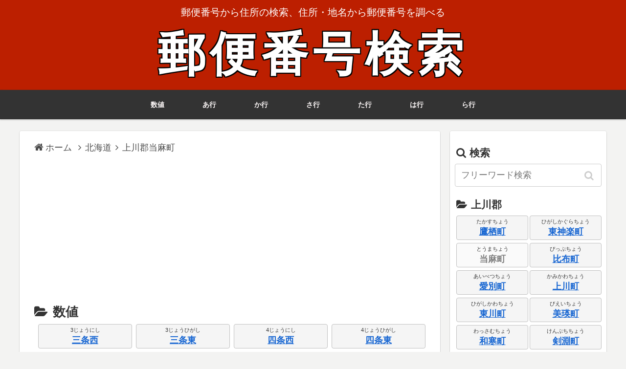

--- FILE ---
content_type: text/html; charset=UTF-8
request_url: https://www.yuubinbangou.net/%E5%8C%97%E6%B5%B7%E9%81%93/%E4%B8%8A%E5%B7%9D%E9%83%A1%E5%BD%93%E9%BA%BB%E7%94%BA/
body_size: 4734
content:
<!DOCTYPE html>
<html lang="ja">
<head prefix="og: https://ogp.me/ns# fb: https://ogp.me/ns/fb# article: https://ogp.me/ns/article#">
<meta charset="utf-8">
<meta name="description" content="北海道上川郡当麻町の郵便番号検索(７桁･５桁)。ほっかいどうかみかわぐんとうまちょう。">
<meta name="keywords" content="北海道,上川郡当麻町,ほっかいどうかみかわぐんとうまちょう,郵便番号,郵便番号検索,郵便局,住所,地名,ZIPCODE,QRコード">
<meta name="viewport" content="width=device-width, initial-scale=1">
<meta name="format-detection" content="telephone=no">
<meta name="thumbnail" content="https://www.yuubinbangou.net/img/kensyou/hokkaido.png">
<meta name="twitter:card" content="summary">
<meta name="twitter:description" content="北海道上川郡当麻町の郵便番号検索(７桁･５桁)。ほっかいどうかみかわぐんとうまちょう。">
<meta name="twitter:title" content="北海道上川郡当麻町 郵便番号検索">
<meta name="twitter:url" content="https://www.yuubinbangou.net/%E5%8C%97%E6%B5%B7%E9%81%93/%E4%B8%8A%E5%B7%9D%E9%83%A1%E5%BD%93%E9%BA%BB%E7%94%BA/">
<meta name="twitter:image" content="https://www.yuubinbangou.net/img/kensyou/hokkaido.png">
<meta name="twitter:domain" content="www.yuubinbangou.net">
<meta property="og:type" content="article">
<meta property="og:description" content="北海道上川郡当麻町の郵便番号検索(７桁･５桁)。ほっかいどうかみかわぐんとうまちょう。">
<meta property="og:title" content="北海道上川郡当麻町 郵便番号検索">
<meta property="og:url" content="https://www.yuubinbangou.net/%E5%8C%97%E6%B5%B7%E9%81%93/%E4%B8%8A%E5%B7%9D%E9%83%A1%E5%BD%93%E9%BA%BB%E7%94%BA/">
<meta property="og:image" content="https://www.yuubinbangou.net/img/kensyou/hokkaido.png">
<meta property="og:site_name" content="郵便番号検索">
<meta property="og:locale" content="ja_JP">
<meta property="fb:app_id" content="657301248044068">
<title>北海道上川郡当麻町 郵便番号検索</title>
<link rel="shortcut icon" href="/favicon.ico">
<link rel="apple-touch-icon" href="/apple-touch-icon.png">
<link rel="preload" href="/css/webfonts/fontawesome/style.css?v=4.7.0" as="style" onload="this.onload=null;this.rel='stylesheet'"><noscript><link rel="stylesheet" href="/css/webfonts/fontawesome/style.css?v=4.7.0"></noscript>
<link rel="preload" href="/css/webfonts/icomoon/style.css?v=2.7.0.2" as="style" onload="this.onload=null;this.rel='stylesheet'"><noscript><link rel="stylesheet" href="/css/webfonts/icomoon/style.css??ver=2.7.0.2"></noscript>
<link rel="stylesheet" href="/style.min.css?v=2.9.12" type="text/css" media="all">
<link rel="search" type="application/opensearchdescription+xml" href="/opensearch.xml" title="郵便番号検索">
<script src="//cdnjs.cloudflare.com/ajax/libs/jquery/3.7.1/jquery.min.js" defer></script>
<script src="/js/common.min.js?v=5.9.4" defer></script>
<script async='async' src='https://www.googletagservices.com/tag/js/gpt.js'></script>
<script>var googletag = googletag || {};googletag.cmd = googletag.cmd || [];</script>
<script>googletag.cmd.push(function(){
googletag.defineSlot('/9176203,22523538313/1639106',[468, 60],'div-gpt-ad-1554270158064-0').addService(googletag.pubads());
googletag.defineSlot('/9176203,22523538313/1639107',[468, 60],'div-gpt-ad-1554270175051-0').addService(googletag.pubads());
googletag.defineSlot('/9176203,22523538313/1639075',[300, 250],'div-gpt-ad-1554270110145-0').addService(googletag.pubads());
googletag.defineSlot('/9176203,22523538313/1639076',[300, 250],'div-gpt-ad-1554270125240-0').addService(googletag.pubads());
googletag.defineSlot('/9176203,22523538313/1639077',[300, 250],'div-gpt-ad-1554270140992-0').addService(googletag.pubads());
googletag.pubads().enableSingleRequest();
googletag.enableServices();
});</script>
</head>
<body>
<div id="container" class="container">
	<div class="header-container">
		<div class="header-container-in">
			<header id="header" class="header">
				<div class="header-in wrap">
					<div class="tagline">郵便番号から住所の検索、住所・地名から郵便番号を調べる</div>
					<h1 class="logo" itemscope itemtype="https://schema.org/WebSite"><a href="/" class="site-name-text" itemprop="url">郵便番号検索</a></h1>
				</div>
			</header>
<nav id="navi" class="navi" itemscope itemtype="https://schema.org/SiteNavigationElement">
	<div id="navi-in" class="navi-in  wrap">
		<ul class="menu-header">
<li class="menu-item"><a href="#group0" itemprop="url"><span itemprop="name">数値</span></a></li>
<li class="menu-item"><a href="#group1" itemprop="url"><span itemprop="name">あ行</span></a></li>
<li class="menu-item"><a href="#group2" itemprop="url"><span itemprop="name">か行</span></a></li>
<li class="menu-item"><a href="#group3" itemprop="url"><span itemprop="name">さ行</span></a></li>
<li class="menu-item"><a href="#group4" itemprop="url"><span itemprop="name">た行</span></a></li>
<li class="menu-item"><a href="#group5" itemprop="url"><span itemprop="name">は行</span></a></li>
<li class="menu-item"><a href="#group6" itemprop="url"><span itemprop="name">ら行</span></a></li>
		</ul>
	</div>
</nav>
		</div><!-- /.header-container-in -->
	</div><!-- /.header-container -->

	<div id="content" class="content">
		<div id="content-in" class="content-in wrap">
			<main id="main" class="main">
<div class="breadcrumb" itemscope itemtype="https://schema.org/BreadcrumbList">
	<div itemscope itemtype="https://schema.org/ListItem" itemprop="itemListElement"><a href="https://www.yuubinbangou.net/" itemprop="item"><span class="fa fa-home" style="font-size:1.1em;">&nbsp;</span><span itemprop="name">ホーム</span></a><meta itemprop="position" content="1">	<span class="sp fa fa-angle-right"></span></div>
	<div itemscope itemtype="https://schema.org/ListItem" itemprop="itemListElement"><a href="https://www.yuubinbangou.net/%E5%8C%97%E6%B5%B7%E9%81%93/" itemprop="item"><span itemprop="name">北海道</span></a><meta itemprop="position" content="2"><span class="sp fa fa-angle-right"></span></div>
	<div itemscope itemtype="https://schema.org/ListItem" itemprop="itemListElement"><h2 itemprop="name">上川郡当麻町</h2><meta itemprop="position" content="3"></div>
</div><!-- /#breadcrumb -->
<div class="AdSpace">
<script async src="https://pagead2.googlesyndication.com/pagead/js/adsbygoogle.js?client=ca-pub-9843760565971634"
     crossorigin="anonymous"></script>
<!-- yuubinbangou display -->
<ins class="adsbygoogle"
     style="display:block"
     data-ad-client="ca-pub-9843760565971634"
     data-ad-slot="9151886157"
     data-ad-format="auto"
     data-full-width-responsive="true"></ins>
<script>
     (adsbygoogle = window.adsbygoogle || []).push({});
</script>
</div>
<h3 id="group0" class="archive-title"><span class="fa fa-folder-open"></span>数値</h3>
<div class="ChouikiItem cf"><ul>
<li><div class="kana">3じょうにし</div><a href="/%E5%8C%97%E6%B5%B7%E9%81%93/%E4%B8%8A%E5%B7%9D%E9%83%A1%E5%BD%93%E9%BA%BB%E7%94%BA/%E4%B8%89%E6%9D%A1%E8%A5%BF.html">三条西</a></li>
<li><div class="kana">3じょうひがし</div><a href="/%E5%8C%97%E6%B5%B7%E9%81%93/%E4%B8%8A%E5%B7%9D%E9%83%A1%E5%BD%93%E9%BA%BB%E7%94%BA/%E4%B8%89%E6%9D%A1%E6%9D%B1.html">三条東</a></li>
<li><div class="kana">4じょうにし</div><a href="/%E5%8C%97%E6%B5%B7%E9%81%93/%E4%B8%8A%E5%B7%9D%E9%83%A1%E5%BD%93%E9%BA%BB%E7%94%BA/%E5%9B%9B%E6%9D%A1%E8%A5%BF.html">四条西</a></li>
<li><div class="kana">4じょうひがし</div><a href="/%E5%8C%97%E6%B5%B7%E9%81%93/%E4%B8%8A%E5%B7%9D%E9%83%A1%E5%BD%93%E9%BA%BB%E7%94%BA/%E5%9B%9B%E6%9D%A1%E6%9D%B1.html">四条東</a></li>
<li><div class="kana">4じょうみなみ</div><a href="/%E5%8C%97%E6%B5%B7%E9%81%93/%E4%B8%8A%E5%B7%9D%E9%83%A1%E5%BD%93%E9%BA%BB%E7%94%BA/%E5%9B%9B%E6%9D%A1%E5%8D%97.html">四条南</a></li>
<li><div class="kana">5じょうにし</div><a href="/%E5%8C%97%E6%B5%B7%E9%81%93/%E4%B8%8A%E5%B7%9D%E9%83%A1%E5%BD%93%E9%BA%BB%E7%94%BA/%E4%BA%94%E6%9D%A1%E8%A5%BF.html">五条西</a></li>
<li><div class="kana">5じょうひがし</div><a href="/%E5%8C%97%E6%B5%B7%E9%81%93/%E4%B8%8A%E5%B7%9D%E9%83%A1%E5%BD%93%E9%BA%BB%E7%94%BA/%E4%BA%94%E6%9D%A1%E6%9D%B1.html">五条東</a></li>
<li><div class="kana">6じょうにし</div><a href="/%E5%8C%97%E6%B5%B7%E9%81%93/%E4%B8%8A%E5%B7%9D%E9%83%A1%E5%BD%93%E9%BA%BB%E7%94%BA/%E5%85%AD%E6%9D%A1%E8%A5%BF.html">六条西</a></li>
<li><div class="kana">6じょうひがし</div><a href="/%E5%8C%97%E6%B5%B7%E9%81%93/%E4%B8%8A%E5%B7%9D%E9%83%A1%E5%BD%93%E9%BA%BB%E7%94%BA/%E5%85%AD%E6%9D%A1%E6%9D%B1.html">六条東</a></li>
</ul></div>
<h3 id="group1" class="archive-title"><span class="fa fa-folder-open"></span>あ行</h3>
<div class="ChouikiItem cf"><ul>
<li><div class="kana">いかうし</div><a href="/%E5%8C%97%E6%B5%B7%E9%81%93/%E4%B8%8A%E5%B7%9D%E9%83%A1%E5%BD%93%E9%BA%BB%E7%94%BA/%E4%BC%8A%E9%A6%99%E7%89%9B.html">伊香牛</a></li>
<li><div class="kana">うえんべつ</div><a href="/%E5%8C%97%E6%B5%B7%E9%81%93/%E4%B8%8A%E5%B7%9D%E9%83%A1%E5%BD%93%E9%BA%BB%E7%94%BA/%E5%AE%87%E5%9C%92%E5%88%A5.html">宇園別</a></li>
</ul></div>
<h3 id="group2" class="archive-title"><span class="fa fa-folder-open"></span>か行</h3>
<div class="ChouikiItem cf"><ul>
<li><div class="kana">かいめい</div><a href="/%E5%8C%97%E6%B5%B7%E9%81%93/%E4%B8%8A%E5%B7%9D%E9%83%A1%E5%BD%93%E9%BA%BB%E7%94%BA/%E9%96%8B%E6%98%8E.html">開明</a></li>
</ul></div>
<h3 id="group3" class="archive-title"><span class="fa fa-folder-open"></span>さ行</h3>
<div class="ChouikiItem cf"><ul>
<li><div class="kana">そのた</div><a href="/%E5%8C%97%E6%B5%B7%E9%81%93/%E4%B8%8A%E5%B7%9D%E9%83%A1%E5%BD%93%E9%BA%BB%E7%94%BA/%E3%81%9D%E3%81%AE%E4%BB%96.html">その他</a></li>
</ul></div>
<h3 id="group4" class="archive-title"><span class="fa fa-folder-open"></span>た行</h3>
<div class="ChouikiItem cf"><ul>
<li><div class="kana">ちゅうおう</div><a href="/%E5%8C%97%E6%B5%B7%E9%81%93/%E4%B8%8A%E5%B7%9D%E9%83%A1%E5%BD%93%E9%BA%BB%E7%94%BA/%E4%B8%AD%E5%A4%AE.html">中央</a></li>
</ul></div>
<h3 id="group5" class="archive-title"><span class="fa fa-folder-open"></span>は行</h3>
<div class="ChouikiItem cf"><ul>
<li><div class="kana">ひがし</div><a href="/%E5%8C%97%E6%B5%B7%E9%81%93/%E4%B8%8A%E5%B7%9D%E9%83%A1%E5%BD%93%E9%BA%BB%E7%94%BA/%E6%9D%B1.html">東</a></li>
<li><div class="kana">ほくせい</div><a href="/%E5%8C%97%E6%B5%B7%E9%81%93/%E4%B8%8A%E5%B7%9D%E9%83%A1%E5%BD%93%E9%BA%BB%E7%94%BA/%E5%8C%97%E6%98%9F.html">北星</a></li>
</ul></div>
<h3 id="group6" class="archive-title"><span class="fa fa-folder-open"></span>ら行</h3>
<div class="ChouikiItem cf"><ul>
<li><div class="kana">ろくごう</div><a href="/%E5%8C%97%E6%B5%B7%E9%81%93/%E4%B8%8A%E5%B7%9D%E9%83%A1%E5%BD%93%E9%BA%BB%E7%94%BA/%E7%B7%91%E9%83%B7.html">緑郷</a></li>
</ul></div>
<div class="AdSpace">
<script async src="https://pagead2.googlesyndication.com/pagead/js/adsbygoogle.js?client=ca-pub-9843760565971634"
     crossorigin="anonymous"></script>
<!-- yuubinbangou display -->
<ins class="adsbygoogle"
     style="display:block"
     data-ad-client="ca-pub-9843760565971634"
     data-ad-slot="9151886157"
     data-ad-format="auto"
     data-full-width-responsive="true"></ins>
<script>
     (adsbygoogle = window.adsbygoogle || []).push({});
</script>
</div>
			</main>
			<div id="sidebar" class="sidebar nwa">
<aside><h3 id="KeywordSearch"><span class="fa fa-search"></span>検索</h3><form class="search-box" method="get" action="/search.php"><input type="text" placeholder="フリーワード検索" name="kw" aria-label="input" value="" required><button type="submit" class="search-submit" aria-label="button" tabindex="0" accesskey="s"></button></form></aside>
			<aside>
<h3><span class="fa fa-folder-open"></span>上川郡</h3>
<div class="ChikuItem cf"><ul>
<li><div class="kana">たかすちょう</div><a href="/%E5%8C%97%E6%B5%B7%E9%81%93/%E4%B8%8A%E5%B7%9D%E9%83%A1%E9%B7%B9%E6%A0%96%E7%94%BA/">鷹栖町</a></li>
<li><div class="kana">ひがしかぐらちょう</div><a href="/%E5%8C%97%E6%B5%B7%E9%81%93/%E4%B8%8A%E5%B7%9D%E9%83%A1%E6%9D%B1%E7%A5%9E%E6%A5%BD%E7%94%BA/">東神楽町</a></li>
<li class="nohover" style="background-color:#fafafa;"><div class="kana">とうまちょう</div><span style="color:gray;">当麻町</span></li>
<li><div class="kana">ぴっぷちょう</div><a href="/%E5%8C%97%E6%B5%B7%E9%81%93/%E4%B8%8A%E5%B7%9D%E9%83%A1%E6%AF%94%E5%B8%83%E7%94%BA/">比布町</a></li>
<li><div class="kana">あいべつちょう</div><a href="/%E5%8C%97%E6%B5%B7%E9%81%93/%E4%B8%8A%E5%B7%9D%E9%83%A1%E6%84%9B%E5%88%A5%E7%94%BA/">愛別町</a></li>
<li><div class="kana">かみかわちょう</div><a href="/%E5%8C%97%E6%B5%B7%E9%81%93/%E4%B8%8A%E5%B7%9D%E9%83%A1%E4%B8%8A%E5%B7%9D%E7%94%BA/">上川町</a></li>
<li><div class="kana">ひがしかわちょう</div><a href="/%E5%8C%97%E6%B5%B7%E9%81%93/%E4%B8%8A%E5%B7%9D%E9%83%A1%E6%9D%B1%E5%B7%9D%E7%94%BA/">東川町</a></li>
<li><div class="kana">びえいちょう</div><a href="/%E5%8C%97%E6%B5%B7%E9%81%93/%E4%B8%8A%E5%B7%9D%E9%83%A1%E7%BE%8E%E7%91%9B%E7%94%BA/">美瑛町</a></li>
<li><div class="kana">わっさむちょう</div><a href="/%E5%8C%97%E6%B5%B7%E9%81%93/%E4%B8%8A%E5%B7%9D%E9%83%A1%E5%92%8C%E5%AF%92%E7%94%BA/">和寒町</a></li>
<li><div class="kana">けんぶちちょう</div><a href="/%E5%8C%97%E6%B5%B7%E9%81%93/%E4%B8%8A%E5%B7%9D%E9%83%A1%E5%89%A3%E6%B7%B5%E7%94%BA/">剣淵町</a></li>
<li><div class="kana">しもかわちょう</div><a href="/%E5%8C%97%E6%B5%B7%E9%81%93/%E4%B8%8A%E5%B7%9D%E9%83%A1%E4%B8%8B%E5%B7%9D%E7%94%BA/">下川町</a></li>
<li><div class="kana">しんとくちょう</div><a href="/%E5%8C%97%E6%B5%B7%E9%81%93/%E4%B8%8A%E5%B7%9D%E9%83%A1%E6%96%B0%E5%BE%97%E7%94%BA/">新得町</a></li>
<li><div class="kana">しみずちょう</div><a href="/%E5%8C%97%E6%B5%B7%E9%81%93/%E4%B8%8A%E5%B7%9D%E9%83%A1%E6%B8%85%E6%B0%B4%E7%94%BA/">清水町</a></li>
</ul></div>
			</aside>
<div class="sticky">
<div class="adx">
<div id='div-gpt-ad-1554270110145-0' style="height:250px; width:300px;">
  <script>googletag.cmd.push(function() { googletag.display('div-gpt-ad-1554270110145-0'); });</script>
</div></div>
<aside>
<h3><span class="fa fa-floppy-o"></span>使用データ</h3>
検索対象の郵便番号データは137,347件あり、これまでに日本郵便株式会社より公開された郵便番号情報を元に構築しています。
消滅した住所に対する旧データの検索需要があるため検索できるようにあえて残しているデータも含まれます。旧郵便番号でも郵送できるケースが多いですが非推奨となりますのでご注意ください。
</aside>
<aside><h3 style="margin-bottom:0px;"><span class="fa fa-download"></span>スマホアプリ</h3>
	<div class="app-description">
		<img src="/img/icon.webp" alt="郵便番号検索 アプリアイコン" class="app-icon">
		郵便番号から住所を、住所から郵便番号をサクッと検索できる無料アプリです。
	</div>
	<div class="app-buttons"><a href="https://itunes.apple.com/jp/app/id6747878053?mt=8" target="_blank" rel="noopener"><img src="/img/banner_app_store.webp" alt="郵便番号検索 AppStoreからダウンロード" class="store-button"></a><a href="https://play.google.com/store/apps/details?id=net.yuubinbangou.app" target="_blank" rel="noopener"><img src="/img/banner_google_play.webp" alt="郵便番号検索 GooglePlayで手に入れよう" class="store-button"></a></div>
</aside>
<aside>
<h3><span class="fa fa-share-square"></span>ＳＮＳでシェアする</h3>
<div id="SnsShare" class="sns-share ss-col-6 ss-high-and-low-lc bc-brand-color ss-top sns-share-buttons sns-buttons">
<a rel="nofollow" href="https://x.com/intent/post?text=%E5%8C%97%E6%B5%B7%E9%81%93%E4%B8%8A%E5%B7%9D%E9%83%A1%E5%BD%93%E9%BA%BB%E7%94%BA%E3%81%AE%E9%83%B5%E4%BE%BF%E7%95%AA%E5%8F%B7%E6%A4%9C%E7%B4%A2&url=https%3A%2F%2Fwww.yuubinbangou.net%2F%25E5%258C%2597%25E6%25B5%25B7%25E9%2581%2593%2F%25E4%25B8%258A%25E5%25B7%259D%25E9%2583%25A1%25E5%25BD%2593%25E9%25BA%25BB%25E7%2594%25BA%2F" class="twitter-button" target="_blank"><span class="social-icon icon-x-corp"></span><span class="button-caption">X</span></a>
<a rel="nofollow" href="https://www.facebook.com/sharer/sharer.php?u=https%3A%2F%2Fwww.yuubinbangou.net%2F%25E5%258C%2597%25E6%25B5%25B7%25E9%2581%2593%2F%25E4%25B8%258A%25E5%25B7%259D%25E9%2583%25A1%25E5%25BD%2593%25E9%25BA%25BB%25E7%2594%25BA%2F&amp;t=%E5%8C%97%E6%B5%B7%E9%81%93%E4%B8%8A%E5%B7%9D%E9%83%A1%E5%BD%93%E9%BA%BB%E7%94%BA%E3%81%AE%E9%83%B5%E4%BE%BF%E7%95%AA%E5%8F%B7%E6%A4%9C%E7%B4%A2" class="facebook-button" target="_blank"><span class="social-icon icon-facebook"></span><span class="button-caption">Facebook</span></a>
<a rel="nofollow" href="https://b.hatena.ne.jp/entry/s/www.yuubinbangou.net/%E5%8C%97%E6%B5%B7%E9%81%93/%E4%B8%8A%E5%B7%9D%E9%83%A1%E5%BD%93%E9%BA%BB%E7%94%BA/" class="hatebu-button hatena-bookmark-button" data-hatena-bookmark-layout="simple" title="北海道上川郡当麻町の郵便番号検索" target="_blank"><span class="social-icon icon-hatena"></span><span class="button-caption">はてブ</span></a>
<a rel="nofollow" href="https://www.instapaper.com/edit?url=https%3A%2F%2Fwww.yuubinbangou.net%2F%25E5%258C%2597%25E6%25B5%25B7%25E9%2581%2593%2F%25E4%25B8%258A%25E5%25B7%259D%25E9%2583%25A1%25E5%25BD%2593%25E9%25BA%25BB%25E7%2594%25BA%2F" class="pocket-button" target="_blank"><span class="social-icon icon-pocket"></span><span class="button-caption">Instapaper</span></a>
<a rel="nofollow noopener" href="https://timeline.line.me/social-plugin/share?url=https%3A%2F%2Fwww.yuubinbangou.net%2F%25E5%258C%2597%25E6%25B5%25B7%25E9%2581%2593%2F%25E4%25B8%258A%25E5%25B7%259D%25E9%2583%25A1%25E5%25BD%2593%25E9%25BA%25BB%25E7%2594%25BA%2F" class="line-button" target="_blank"><span class="social-icon icon-line"></span><span class="button-caption">LINE</span></a>
<a role="button" tabindex="0" class="copy-button" data-clipboard-text="北海道上川郡当麻町の郵便番号検索 https://www.yuubinbangou.net/%E5%8C%97%E6%B5%B7%E9%81%93/%E4%B8%8A%E5%B7%9D%E9%83%A1%E5%BD%93%E9%BA%BB%E7%94%BA/"><span class="fa fa-clipboard"></span><span class="button-caption">コピー</span></a>
</div>
</aside>
<div class="adx">
<div id='div-gpt-ad-1554270125240-0' style="height:250px; width:300px;">
  <script>googletag.cmd.push(function() { googletag.display('div-gpt-ad-1554270125240-0'); });</script>
</div></div>
</div><!-- /sticky -->
			</div><!-- /sidebar -->
		</div><!-- /content-in -->
	</div><!-- /content -->
	<footer class="footer nwa">
		<div class="footer-bottom fdt-up-and-down fnm-text-width">
			<div class="footer-bottom-content">
				<nav class="navi-footer">
					<div class="navi-footer-in">
<ul class="menu-footer">
<li class="menu-item"><a href="/app.php">アプリ版</a></li>
<li class="menu-item"><a href="http://mobile.yuubinbangou.net">ガラケー版</a></li>
<li class="menu-item"><a href="/linkhere.php">リンクについて</a></li>
<li class="menu-item"><a href="/agreement.php">利用規約</a></li>
<li class="menu-item"><a href="/policy.php">プライバシーポリシー</a></li>
<li class="menu-item"><a href="/contact.php">お問い合わせ</a></li>
</ul>
					</div>
<div class="copyright">Copyright &copy; 2005 - 2025 <a href="/">郵便番号検索</a> All Rights Reserved.</div>
				</nav>
			</div>
		</div>
	</footer>
</div><!-- /container -->
<div id="go-to-top" class="go-to-top"><button class="go-to-top-button"><span class="fa fa-angle-double-up"></span></button></div>
<div class="copy-info">タイトルとURLをコピーしました</div>
</body>
</html>


--- FILE ---
content_type: text/html; charset=utf-8
request_url: https://www.google.com/recaptcha/api2/aframe
body_size: 269
content:
<!DOCTYPE HTML><html><head><meta http-equiv="content-type" content="text/html; charset=UTF-8"></head><body><script nonce="P2XqHzTJ-6ERs52XTYMlOA">/** Anti-fraud and anti-abuse applications only. See google.com/recaptcha */ try{var clients={'sodar':'https://pagead2.googlesyndication.com/pagead/sodar?'};window.addEventListener("message",function(a){try{if(a.source===window.parent){var b=JSON.parse(a.data);var c=clients[b['id']];if(c){var d=document.createElement('img');d.src=c+b['params']+'&rc='+(localStorage.getItem("rc::a")?sessionStorage.getItem("rc::b"):"");window.document.body.appendChild(d);sessionStorage.setItem("rc::e",parseInt(sessionStorage.getItem("rc::e")||0)+1);localStorage.setItem("rc::h",'1762841040931');}}}catch(b){}});window.parent.postMessage("_grecaptcha_ready", "*");}catch(b){}</script></body></html>

--- FILE ---
content_type: text/css
request_url: https://www.yuubinbangou.net/css/webfonts/icomoon/style.css?v=2.7.0.2
body_size: 864
content:
@font-face {
	font-family: "icomoon"; /* フォントの名前 */
	src: url("fonts/icomoon.woff?jtjcvl") format("woff"); /* フォントファイルのパスと形式 */
	font-weight: normal; /* フォントの太さ */
	font-style: normal; /* フォントのスタイル */
	font-display: swap; /* フォント表示の戦略 */
}

[class^="icon-"],
[class*=" icon-"] {
	/* use !important to prevent issues with browser extensions that change fonts */
	font-family: "icomoon" !important;
	speak: never;
	font-style: normal;
	font-weight: normal;
	font-variant: normal;
	text-transform: none;
	line-height: 1;

	/* Enable Ligatures ================ */
	letter-spacing: 0;
	-webkit-font-feature-settings: "liga";
	-moz-font-feature-settings: "liga=1";
	-moz-font-feature-settings: "liga";
	-ms-font-feature-settings: "liga" 1;
	font-feature-settings: "liga";
	-webkit-font-variant-ligatures: discretionary-ligatures;
	font-variant-ligatures: discretionary-ligatures;

	/* Better Font Rendering =========== */
	-webkit-font-smoothing: antialiased;
	-moz-osx-font-smoothing: grayscale;
}

.icon-mastodon-logo:before {
	content: "\e927";
}
.icon-mastodon:before {
	content: "\e928";
}
.icon-bluesky-logo:before {
	content: "\e925";
}
.icon-bluesky:before {
	content: "\e923";
}
.icon-misskey-logo:before {
	content: "\e926";
}
.icon-misskey:before {
	content: "\e924";
}
.icon-paw:before {
	content: "\e907";
}
.icon-check-box:before {
	content: "\e908";
}
.icon-check-box-none:before {
	content: "\e909";
}
.icon-check:before {
	content: "\e90a";
}
.icon-circle:before {
	content: "\e90b";
}
.icon-ban:before {
	content: "\e90d";
}
.icon-question:before {
	content: "\e90f";
}
.icon-info:before {
	content: "\e910";
}
.icon-speech-balloon:before {
	content: "\e911";
}
.icon-thumb-up:before {
	content: "\e918";
}
.icon-thumb-down:before {
	content: "\e91a";
}
.icon-triangle:before {
	content: "\e91b";
}
.icon-user-man:before {
	content: "\e91d";
}
.icon-user-women:before {
	content: "\e91e";
}
.icon-warning:before {
	content: "\e921";
}
.icon-cross:before {
	content: "\e922";
}
.icon-tiktok-logo:before {
	content: "\e906";
}
.icon-note-logo:before {
	content: "\e905";
}
.icon-rakuten-logo:before {
	content: "\e903";
}
.icon-rakuten-room-logo:before {
	content: "\e904";
}
.icon-slack-logo:before {
	content: "\e900";
}
.icon-amp-logo2:before {
	content: "\e93c";
}
.icon-amp-logo:before {
	content: "\e93b";
}
.icon-feedly-logo:before {
	content: "\e92e";
}
.icon-flickr-logo:before {
	content: "\e92f";
}
.icon-google-plus-logo:before {
	content: "\e930";
}
.icon-hatebu-logo:before {
	content: "\e931";
}
.icon-line-logo:before {
	content: "\e935";
}
.icon-pinterest-logo:before {
	content: "\e936";
}
.icon-push7-logo:before {
	content: "\e937";
}
.icon-rss-logo:before {
	content: "\e938";
}
.icon-twitter-logo:before {
	content: "\e939";
}
.icon-youtube-logo:before {
	content: "\e93a";
}
.icon-push7:before {
	content: "\e90e";
}
.icon-evernote:before {
	content: "\e912";
}
.icon-feedly:before {
	content: "\e913";
}
.icon-pocket:before {
	content: "\e914";
}
.icon-line:before {
	content: "\e915";
}
.icon-hatena:before {
	content: "\e916";
}
.icon-facebook-logo:before {
	content: "\e92d";
}
.icon-facebook:before {
	content: "\e919";
}
.icon-twitter:before {
	content: "\e91c";
}
.icon-youtube:before {
	content: "\e91f";
}
.icon-flickr2:before {
	content: "\e920";
}
.icon-delicious:before {
	content: "\e92b";
}
.icon-pinterest:before {
	content: "\e92c";
}
.icon-googleplus:before {
	content: "\ea8b";
}
.icon-instagram-logo:before {
	content: "\ea92";
}
.icon-github-logo:before {
	content: "\eab0";
}
.icon-home-logo:before {
	content: "\e902";
}
.icon-amazon-logo:before {
	content: "\ea87";
}
.icon-linkedin-logo:before {
	content: "\eaca";
}
.icon-codepen-logo:before {
	content: "\eae8";
}
.icon-comment:before {
	content: "\e96b";
}
.icon-soundcloud-logo:before {
	content: "\eac3";
}
.icon-linkedin:before {
	content: "\eacb";
}
.icon-twitch-logo:before {
	content: "\ea9f";
}
.icon-heart:before {
	content: "\e9da";
}
.icon-heart-broken:before {
	content: "\e9db";
}
.icon-x-corp-logo:before {
	content: "\e90c";
}
.icon-x-corp:before {
	content: "\e917";
}
.icon-copy:before {
	content: "\e901";
}


--- FILE ---
content_type: text/css
request_url: https://www.yuubinbangou.net/style.min.css?v=2.9.12
body_size: 4752
content:
@charset "UTF-8";*,body{overflow-wrap:break-word;margin:0}ol,pre,ul{margin:1em 0}*,body,figure{margin:0}.copy-info,.header,.navi ul .sub-menu a{color:#fff}.copy-info,.navi ul .sub-menu a .sub-caption{opacity:.8}.app-buttons,.logo,.navi-footer-in>.menu-footer,.navi-in>ul,.sns-buttons a,.tagline{text-align:center}*{padding:0;box-sizing:border-box;word-wrap:break-word}body{font-family:"Hiragino Kaku Gothic ProN",Meiryo,Helvetica,Arial,sans-serif;background-color:#f3f3f2;font-size:18px;color:#333;line-height:1.5;background-attachment:fixed}a{color:#1967d2}a:hover{color:#e53900}ol,ul{padding-left:40px}hr{color:#eee}img{max-width:100%;height:auto;border:0;-webkit-backface-visibility:hidden;backface-visibility:hidden}pre{background-color:#f3f4f5;border:1px solid #ccc;overflow:auto;padding:10px}textarea{min-height:100px}option{padding:12px}input[type=date],input[type=datetime],input[type=email],input[type=number],input[type=password],input[type=search],input[type=tel],input[type=text],input[type=time],input[type=url],select,textarea{padding:12px;font-size:18px;width:100%;border:1px solid #ccc;border-radius:4px}input[type=reset],input[type=submit]{-webkit-appearance:none;appearance:none;background-color:#f5f5f5;padding:12px;width:100%;margin:0;border-radius:8px;cursor:pointer}.header,body{background-position:top center;background-repeat:no-repeat;background-size:100% auto}.footer,.header-container,.main,.sidebar{background-color:#fff}.no-border{border:none}.navi-in>ul .sub-menu .sub-menu li,.no-after::after,.sbc-hide .share-count,.ss-top .sns-share-message{display:none}.wrap{width:1200px;margin:0 auto}.cf::after{clear:both;content:"";display:block}.nwa .toc{border:0;padding:0 1em}.header{background-color:#bc1f00}.copy-info,.navi{background-color:#333}.header .site-name-text{text-decoration:none;font-weight:700;font-family:"HG正楷書体-PRO","Yu Mincho","游明朝","MS PMincho",serif;font-size:96px;letter-spacing:.1em;color:#fff;text-shadow:2px 2px 0 #000,-2px -2px 0 #000,-2px 2px 0 #000,2px -2px 0 #000,0 2px 0 #000,0 -2px 0 #000,-2px 0 0 #000,2px 0 0 #000}.header-in{display:flex;flex-direction:column;justify-content:center}.tagline{font-size:20px;margin:.5em 0 0}.logo-image{padding:10px 0 0;width:auto}.logo-image img{aspect-ratio:860/140}.footer{margin-top:20px;padding-top:10px}.copyright{margin-top:8px}.content,.footer-bottom{margin-top:24px}.copyright a{color:#333;text-decoration:underline}.copy-info{display:none;padding:1em 2em;border-radius:8px;position:fixed;top:50%;left:50%;transform:translate(-50%,-50%);box-shadow:0 4px 8px #777;z-index:500}.footer-bottom,.main,.navi-in>ul .sub-menu .menu-item-has-children,.navi-in>ul>.menu-item-has-children,.search-box{position:relative}.footer-bottom{padding:8px;font-size:14px}.footer-bottom.fdt-up-and-down .footer-bottom-content{float:none;display:block;text-align:center}.footer-bottom.fdt-up-and-down .footer-bottom-content .navi-footer-in>ul{justify-content:center}.navi-footer-in>ul{justify-content:center;padding:1em}.navi-footer-in>.menu-footer,.navi-in>ul,.navi-in>ul .sub-menu{padding:0;margin:0;list-style:none}.navi-footer-in>.menu-footer{display:flex;flex-wrap:wrap;justify-content:flex-end}.navi-footer-in>.menu-footer li{width:120px;border-left:1px solid #ccc}.navi-footer-in>.menu-footer li:last-child{border-right:1px solid #ccc}.navi-footer-in a{color:#333;text-decoration:none;display:block;font-size:14px}.navi-footer-in a:hover{background-color:#f5f8fa;transition:.5s;color:#333}.navi-in a,.navi-in a:hover{color:snow;text-decoration:none}.footer-bottom.fnm-text-width .menu-footer li{width:auto}.footer-bottom.fnm-text-width .menu-footer li a{padding:0 10px}.navi{box-shadow:0 1px 3px 0 rgba(0,0,0,.25);font-weight:700}.a-wrap,.main,.nh-wrap,.sidebar{box-shadow:0 2px 2px 0 rgba(0,0,0,.16),0 0 0 1px rgba(0,0,0,.08)}.navi ul .sub-menu{background-color:#393f4c;opacity:.95}.navi ul .sub-menu a:hover,.navi-in a:hover{background-color:rgba(255,255,255,.2)}.navi-in a{display:block;font-size:14px;font-weight:700}.navi-in a:hover{transition:.5s}.navi-in a:hover>ul,.navi-in>ul .sub-menu li:hover>ul>li,.navi-in>ul li:hover>ul{display:block}.navi-in>ul{display:flex;flex-wrap:wrap;justify-content:center}.navi-in>ul li{display:block;width:106px;height:60px;line-height:60px}.navi-in.naviItem7over>ul li{width:74px}.navi-in>ul .menu-item-has-description>a>.caption-wrap{line-height:21.4285714286px;display:flex;flex-wrap:wrap;justify-content:center;align-items:center;align-content:center;height:60px}.card-thumb img,.navi-in>ul .menu-item-has-description>a>.caption-wrap>div{width:100%}.navi-in>ul>.menu-item-has-children>a::after{font-family:FontAwesome;content:"";padding-right:3px;position:absolute;right:3px;top:0}.navi-in>ul .sub-menu{display:block;position:absolute;min-width:240px;background-color:#fafbfc;z-index:99;text-align:left}.navi-in>ul .sub-menu li{width:auto;visibility:hidden;transition:.2s;height:0}.navi-in>ul .sub-menu .menu-item-has-children>a::after{font-family:FontAwesome;content:"";padding-right:3px;position:absolute;right:3px;top:0}.navi-in>ul .sub-menu a{padding-left:16px;padding-right:16px}.navi-in>ul .sub-menu ul{top:-60px;left:240px;position:relative}.navi-in>ul li:hover>ul>li{transition:.2s;visibility:visible;height:60px}.content-in{display:flex;justify-content:space-between;flex-wrap:wrap}.main{width:860px;margin-right:20px;padding:20px 29px;border:1px solid transparent;border-radius:4px}.no-sidebar .content .main{margin:0;width:100%}.sidebar{width:320px;border:1px solid transparent;padding:9px;border-radius:4px;background-color:#fff}.a-wrap:hover,.search-submit{background-color:transparent}.sidebar h2,.sidebar h3,.sidebar h4,.sidebar h5,.sidebar h6{margin:1em 0 0;padding:3px;background:0 0}.sidebar h2 span,.sidebar h3 span,.sidebar h4 span,.sidebar h5 span,.sidebar h6 span{margin-right:7px}.sidebar h3{margin:16px 0 4px}.main .search-box,.sidebar .search-box{margin:0 0 1em}.search-submit{position:absolute;right:0;top:50%;transform:translateY(-50%);font-size:20px;cursor:pointer;border:none;color:#ccc;padding:12px;width:48px;height:48px;display:flex;align-items:center;justify-content:center}.a-wrap,.a-wrap:hover,.nh-wrap{color:#333;transition-duration:.3s}.search-submit::before{font-family:FontAwesome;content:"";padding-right:3px}.a-wrap,.nh-wrap{text-decoration:none;display:block;padding:.5%;margin-bottom:7px;border-radius:4px}.nh-wrap{background-color:#f5f5f5}.nh-wrap img{opacity:.3}.a-wrap:hover{transform:translateY(-4px);box-shadow:0 0 8px rgba(0,0,0,.24)}.archive-title,.entry-title{font-size:26px;margin:16px 0 8px;line-height:1.3}.cat-label,.entry-card figcaption,.entry-card h3,.entry-card h4{font-size:11px;color:#fff;padding:1px 5px;max-width:96%;top:0;left:0;background-color:#393f4c;overflow:hidden;text-overflow:ellipsis;white-space:nowrap}.archive-title span{margin-right:10px}.ect-vertical-card{display:flex;flex-wrap:wrap;justify-content:space-between}.ect-vertical-card .entry-card-wrap{display:inline-block}.ect-vertical-card .a-wrap,.ect-vertical-card .nh-wrap{margin:0 .16666% 7px;padding:1%}.entry-card{position:relative;height:100%}.entry-card figcaption,.entry-card h3,.entry-card h4{position:absolute;z-index:300;margin:0;border:1px solid gray;border-bottom-right-radius:3px}.entry-card h4{top:1px;left:1px}.ect-5-columns{justify-content:left}.ect-5-columns .entry-card-wrap{width:19.665%;max-width:158px;max-height:158px}.ect-5-columns figure img{aspect-ratio:164/164;width:100%;height:auto}.sidebar .ect-5-columns .entry-card-wrap{width:33%}.ect-tile-card img,.widget-entry-cards img{display:block;margin:0 auto;padding:0}.breadcrumb div,.breadcrumb h2{display:inline}.widget-entry-cards figure{width:120px}.widget-entry-cards .a-wrap{padding:4px 3px 4px 6px;line-height:1.3;margin-bottom:6px}.widget-entry-cards .widget-entry-card{font-size:.8em;position:relative}.widget-entry-cards .widget-entry-card-content{margin-left:127px;display:table-cell;height:73px;vertical-align:middle}.widget-entry-card-thumb{float:left;margin-top:3px;position:relative}.popular-entry-card-thumb{margin-right:1.6%}.cat-label{position:absolute;border:1px solid gray;border-bottom-right-radius:3px}.breadcrumb,.breadcrumb h2{font-size:1em;color:#4d4d4d}.breadcrumb{margin:0 0 10px}.breadcrumb span.sp{margin:0 3px 0 8px}.breadcrumb a{text-decoration:none;color:#4d4d4d}.breadcrumb a:hover,.sone a:link,.sone a:visited{text-decoration:underline}.breadcrumb h2{font-weight:400}.sns-follow,.sns-share{margin:24px 0}.sns-share.ss-col-6 a{width:32%}.sidebar .sns-share-buttons{margin-top:5px}.sns-share.ss-high-and-low-cl a,.sns-share.ss-high-and-low-lc a{display:flex;align-content:center;line-height:16px}.sns-share.ss-high-and-low-cl a .button-caption,.sns-share.ss-high-and-low-cl a .social-icon,.sns-share.ss-high-and-low-lc a .button-caption,.sns-share.ss-high-and-low-lc a .social-icon{display:block;font-size:16px;margin:0}.sns-share.ss-high-and-low-cl a .button-caption.button-caption,.sns-share.ss-high-and-low-cl a .social-icon.button-caption,.sns-share.ss-high-and-low-lc a .button-caption.button-caption,.sns-share.ss-high-and-low-lc a .social-icon.button-caption{font-size:12px}.sns-share.ss-high-and-low-lc a{flex-direction:column}.sns-share.ss-high-and-low-lc a>span{padding-top:3px}.sns-share.ss-high-and-low-cl a{flex-direction:column-reverse}.sns-share-buttons{flex-wrap:wrap;justify-content:space-around;align-content:center}.sns-share-buttons a{width:32%;margin-bottom:8px;font-size:18px;display:inline-flex;align-content:center;align-items:center;justify-content:center;position:relative}.sns-share-buttons a .button-caption{font-size:16px;margin-left:10px}.sns-share-buttons a .share-count{font-family:Arial,sans-serif;position:absolute;right:3px;bottom:3px;font-size:12px;line-height:1}.sns-buttons{display:flex;align-items:center}.sns-buttons a{display:block;background-color:#333;color:#fff;text-decoration:none;border-radius:4px;height:45px}.sns-buttons a:hover{opacity:.7;color:#fff;transition:.5s}.sns-follow a,.sns-share a{cursor:pointer}.bc-brand-color.sns-follow .twitter-button,.bc-brand-color.sns-share .twitter-button{background-color:#000}.bc-brand-color.sns-follow .facebook-button,.bc-brand-color.sns-share .facebook-button{background-color:#3b5998}.bc-brand-color.sns-follow .hatebu-button,.bc-brand-color.sns-share .hatebu-button{background-color:#2c6ebd}.bc-brand-color.sns-follow .google-plus-button,.bc-brand-color.sns-share .google-plus-button{background-color:#dd4b39}.bc-brand-color.sns-follow .pocket-button,.bc-brand-color.sns-share .pocket-button{background-color:#da122d}.bc-brand-color.sns-follow .line-button,.bc-brand-color.sns-share .line-button{background-color:#086608}.bc-brand-color.sns-follow .website-button,.bc-brand-color.sns-share .website-button{background-color:#002561}.bc-brand-color.sns-follow .instagram-button,.bc-brand-color.sns-share .instagram-button{background-color:#405de6}.bc-brand-color.sns-follow .pinterest-button,.bc-brand-color.sns-share .pinterest-button{background-color:#bd081c}.bc-brand-color.sns-follow .youtube-button,.bc-brand-color.sns-share .youtube-button{background-color:#cd201f}.bc-brand-color.sns-follow .flickr-button,.bc-brand-color.sns-share .flickr-button{background-color:#111}.bc-brand-color.sns-follow .amazon-button,.bc-brand-color.sns-share .amazon-button{background-color:#f90}.bc-brand-color.sns-follow .rakuten-room-button,.bc-brand-color.sns-share .rakuten-room-button{background-color:#c61e79}.bc-brand-color.sns-follow .github-button,.bc-brand-color.sns-share .github-button{background-color:#4078c0}.bc-brand-color.sns-follow .feedly-button,.bc-brand-color.sns-share .feedly-button{background-color:#2bb24c}.bc-brand-color.sns-follow .rss-button,.bc-brand-color.sns-share .rss-button{background-color:#f26522}.ss-top{margin-top:0;margin-bottom:0}.app-description,.sidebar aside{margin-bottom:10px}.app-description{display:flex;align-items:center;gap:10px}.adx,.go-to-top-button{text-align:center;justify-content:center}.app-icon{width:60px;height:60px;border:1px solid #ccc;border-radius:10px}.store-button{width:150px;height:50px;transition:transform .2s;margin:0}.store-button:hover{transform:scale(1.05)}.go-to-top{position:fixed;display:none;right:10px;bottom:10px;z-index:99999}.go-to-top-button{background-color:#393f4c;color:#fff;text-decoration:none;display:flex;align-items:center;width:40px;height:40px;cursor:pointer;line-height:1;border-radius:5px;font-size:22px}.go-to-top-button:hover{color:#789}.AdSpace{width:100%;height:375px;text-align:center;overflow:hidden}@media screen and (min-width:450px){.AdSpace{height:280px}}.sone{clear:both;margin:3px 0 0;padding:7px 2px;width:100%;min-height:101px;font-size:1em;line-height:1.1}.sone b,.sone h1,.sone h2,.sone h3{font-size:1.1em}.sone p{margin:7px 0 2px 93px;padding:0}.sone iframe,.sone img{margin:0 5px 0 0;border:0;float:left;vertical-align:middle}.PageBefore,.PageNext{background-color:#000;border:1px solid #666;margin:10px;padding:9px 15px;border-radius:4px;color:#fff;font-size:21px}.PageBefore:hover,.PageNext:hover{color:gray}.PageBefore:before{font-family:FontAwesome;content:"\f0a5"}.PageNext:after{font-family:FontAwesome;content:" \f0a4"}.ChikuItem,.ChouikiItem{margin:0;padding:0;width:100%;font-size:1em}.ChikuItem .kana,.ChouikiItem .kana{color:#333;font-size:.6em;font-weight:400}.ChikuItem ul,.ChouikiItem ul,.Hagaki .Address ul,.Zahyou ul{list-style:none;margin:0;padding:0}.ChikuItem li,.ChouikiItem li{float:left;margin:0 0 2% 1%;padding:3px 1px 2px;border:1px solid silver;background-color:#f5f5f5;border-radius:4px;font-weight:700;text-align:center;text-overflow:ellipsis}.ChikuItem li{width:19%}.sidebar .ChikuItem li,.sidebar .ChouikiItem li{width:49%}.ChouikiItem li{width:24%}.ChikuItem a,.ChouikiItem a,.Hagaki{width:100%;display:block}.ChikuItem li:hover,.ChouikiItem li:hover{background-color:#e5e5e5;transform:translateY(-2px);box-shadow:0 0 8px rgba(0,0,0,.1);transition-duration:.3s}.ChikuItem .nohover:hover,.ChouikiItem .nohover:hover{background-color:#fafafa;transform:translateY(0);box-shadow:none;transition-duration:unset}.Hagaki{margin-top:10px;padding:3%;border:1px solid #000}.Hagaki figure,.Hagaki img{width:200px;height:200px}.Hagaki .PostNo{width:100%;text-align:right}.Hagaki .PostNo span{margin:.6%;padding:3% 1.1% 2%;border:1px solid red;font-size:37px;font-weight:700;white-space:nowrap}.Hagaki table{width:100%;border:none;margin:0;padding:0}.Hagaki .Address{margin:5% 0 5% 2%;font-size:1.3em}.Hagaki .Address ul>li{float:left;margin-right:15px;font-weight:700;font-size:1.1em}.Station{margin-bottom:12px}.PostOffice b,.Station b,.Zahyou b{color:#191970}.Zahyou li{float:left;margin:0 6px 6px 10px}.PostOffice ul,.Station ul{margin:0 0 0 24px;padding:0}.PostOffice ul>li,.Station ul>li{margin:0 0 10px;padding:0;font-size:.95em}.adx{margin:0 auto;display:flex;align-items:center}.dokoad{padding:6px 4px 4px 6px;line-height:1.3;font-size:12px}.dokoad figure{float:left;margin:0 5px 0 0}.dokoad figure img{display:block;margin:0 auto;padding:0;max-width:100%}.EzMap-container{width:100%;height:50vh;min-height:300px;max-height:100vw}.EzMap-marker-item-img{width:32px;height:32px;transform:translate(-50%,-30px);pointer-events:auto}.EzMap-marker-item-dot{position:absolute;width:12px;height:12px;background-color:red;border-radius:50%;border:2px solid #fff;transform:translate(-50%,-50%);box-shadow:0 0 5px rgba(0,0,0,.5);pointer-events:auto}.EzMap-marker-tooltip{position:absolute;white-space:nowrap;background-color:rgba(255,255,255,.8);border:1px solid #ccc;border-radius:4px;padding:4px 6px 2px;box-shadow:0 2px 8px #0002;font-size:.8em;color:#222;margin-bottom:10px}.EzMap-marker-tooltip::after{content:"";position:absolute;bottom:-10px;left:50%;transform:translateX(-50%);border-style:solid;border-width:10px 10px 0;border-color:rgba(255,255,255,.8) transparent transparent}.EzMap-control-button{position:absolute;left:10px;background-color:#fff;border:1px solid #ccc;padding:5px;cursor:pointer;font-size:16px;z-index:1000;box-shadow:0 1px 3px rgba(0,0,0,.2);border-radius:2px;width:30px;height:30px;display:flex;justify-content:center;align-items:center}.EzMap-zoom-in{top:10px}.EzMap-zoom-out{top:45px}.EzMap-attribution{position:absolute;bottom:2px;right:2px;background-color:rgba(255,255,255,.7);padding:2px 5px;font-size:10px;z-index:1000}.sticky{position:-webkit-sticky;position:sticky;top:0;width:100%}@media screen and (max-width:1240px){.wrap{width:auto}.main,.sidebar{margin:0 10px}.main{width:-webkit-calc(100% - 360px);width:calc(100% - 360px)}}@media screen and (max-width:1023px){.header{background-size:cover}#header .site-name-text{font-size:82px}.content-in{display:block}div.sidebar,main.main{display:block;margin:10px;width:auto}.sns-share.ss-col-6 a{width:16%}.sidebar{padding:29px}.sidebar .ChikuItem li{width:19%}.sidebar .ChouikiItem li{width:23%}.ect-5-columns .entry-card-wrap,.sidebar .ect-5-columns .entry-card-wrap{width:13.95%}.widget-entry-cards .widget-entry-card{font-size:1em}.dokoad{font-size:.9em}}@media screen and (max-width:768px){.logo-image{padding:5px 0 0}table td,table th{padding:3px;font-size:.8em}.header div.header-in{min-height:auto}#header .site-name-text{font-size:74px}.tagline{font-size:16px}.navi-in a{font-size:13px}.navi-in>ul li{display:block;width:14.2%;height:40px;line-height:40px}.navi-in.naviItem7over>ul li{width:9%}.content{margin-top:10px}div.sidebar,main.main{padding:10px;margin:10px 0;border-width:0}.breadcrumb,.breadcrumb h2{font-size:.9em}.breadcrumb span.sp{margin:0 2px 0 7px}.ss-bottom .sns-share-buttons a,.ss-top .sns-share-buttons a{font-size:14px}.ss-bottom .sns-share-buttons a .button-caption,.ss-top .sns-share-buttons a .button-caption{font-size:14px;margin-left:4px}.ChouikiItem li,.sidebar .ChouikiItem li,.sns-share.ss-col-6 a{width:32%}.navi-footer-in>.menu-footer{justify-content:center}.navi-footer-in>.menu-footer li.menu-item{width:32%;border:1px solid #ddd;margin:2px;display:flex;flex:1 1 auto;text-align:center}.navi-footer-in>.menu-footer li.menu-item a{padding:0;width:100%}.go-to-top-button{display:none}.ect-5-columns .entry-card-wrap,.sidebar .ect-5-columns .entry-card-wrap{width:16.33%}.archive-title{font-size:22px}.archive-title span{margin-right:7px;font-size:22px}.ChikuItem li,.sidebar .ChikuItem li{width:24%}.Hagaki figure,.Hagaki img{width:25vw!important;height:auto!important}.Hagaki .PostNo span{font-size:5vw}.Hagaki .Address{font-size:1.1em}}@media screen and (max-width:600px){.tagline{font-size:14px}#header .site-name-text{font-size:58px;text-shadow:1px 1px 0 #000,-1px -1px 0 #000,-1px 1px 0 #000,1px -1px 0 #000,0 1px 0 #000,0 -1px 0 #000,-1px 0 0 #000,1px 0 0 #000}.navi-in a{font-size:11px}.ect-5-columns .entry-card-wrap,.sidebar .ect-5-columns .entry-card-wrap{width:19.665%;max-width:158px;max-height:158px}.Hagaki .Address{font-size:1em}}@media screen and (max-width:500px){.tagline{font-size:13px}.navi-in a{font-size:9px}.navi-in>ul li{height:30px;line-height:30px}}@media screen and (max-width:480px){body{font-size:15px}h1{font-size:21px}h2,h3{font-size:19px}#header .site-name-text{font-size:48px}.tagline{font-size:11px}.navi-footer-in>.menu-footer li.menu-item{width:46%}.cat-label{font-size:10px;padding:1px 3px}.breadcrumb,.breadcrumb h2{font-size:13px}.breadcrumb span.sp{margin:0 1px 0 6px}.Hagaki .Address,.widget-entry-cards .widget-entry-card{font-size:.95em}.archive-title{font-size:17px}.archive-title span{margin-right:4px;font-size:17px}.dokoad{font-size:.8em}}@media screen and (max-width:400px){.navi-in a{font-size:9px}main.PostNoMain{padding:10px 3px}.breadcrumb,.breadcrumb h2{font-size:12px}.ChikuItem li,.sidebar .ChikuItem li{width:32%}.ChouikiItem li,.sidebar .ChouikiItem li{width:49%}.Hagaki{padding:3%}}


--- FILE ---
content_type: application/javascript
request_url: https://www.yuubinbangou.net/js/common.min.js?v=5.9.4
body_size: 7779
content:
function _0x4dd2(t,e){const o=_0x5a3e();return(_0x4dd2=function(t,e){return t-=417,o[t]})(t,e)}const _0x15c883=_0x4dd2;function _0x5a3e(){const t=["cos","pinchState",".EzMap-tile-pane","_blank","children","EzMap-marker-tooltip","contains","getAttribute","preventDefault","cancelable","DRAG_SENSITIVITY","remove","delay","3427536JiByDI","qrcode","load","changedTouches","EzMap-control-button ","Invalid tooltipFadeoutTime: ","zIndex","519288EOyDxV","concat","get","filter","pointerEvents",".go-to-top","nextTileZoom","grab","touchmove","animate","EzMap-tile-pane","map","getBoundingClientRect","lng","mapWidth","Invalid latitude: ","opacity 0ms","max","body,html","size","Byte","EzMap-tooltip-pane","slow","transform, opacity","touchstart","mapHeight","href","https://tile.openstreetmap.org/{z}/{x}/{y}.png","966626rmAsaj","dragPanEnabled","https://cdnjs.cloudflare.com/ajax/libs/qrcode-generator/1.4.4/qrcode.min.js","pointerup","appendChild","<textarea>","scroll","target","toLowerCase","MAX_ZOOM","currentTarget","markerPane","addData","opacity","push","copy",'script[src*="qrcode-generator"]',". It must be between -180 and 180.","mouseleave","touch","deltaY","SCROLL_WAIT_SEC","atan","Map container with id '","split","opacity ","attributionDiv","onerror","mouse","bindEvents","resize","' not found.","relative","val","set","is_touchmoving","getElementById","{y}"," and ","EzMap-marker-pane","pointercancel","ceil","is_rendering","writeText","querySelector","transition","lastPointerPixel","centerScreenPixel","is_dragging","has","replace",". It must be between ","className","find","clipboard","img","createImgTag","document.execCommand('copy') failed","mouse (window)","mouseup","now","3116695lBRPWJ",".EzMap-attribution","append","MAX_MARKERS","trigger","QR Code","&copy;<a href='https://www.openstreetmap.org/copyright' target='_blank'>OpenStreetMap</a>","hidden","elementFromPoint","grabbing","wheel","default","touchmove-outside","execCommand","ZOOM_ANIMATION_DURATION","ATTRIBUTION_HTML","charCodeAt","{z}","overflow","scale(","pointerType","ongoingTouches","absolute","fadeOut","identifier","setAttribute","pointer","closest","copyText","mousedown","style","button","round","15uKaoMZ","fadeIn","wheelZoomEnabled","EzMap-marker-item-img","clipboardTextAttribute","cursor","width",".go-to-top-button","number","TOOLTIP_FEDEOUT_DURATION","EzMap","buttons","geoCoords","mapContainer","tilePane","lat","data-zoom","tooltipPane","data-key","offsetHeight","MIN_ZOOM","scrollTop","script","floor","backfaceVisibility","open","currentZoom","left","removeChild","EzMap-zoom-in","elements","offsetWidth","log","startsWith","px)","100%","innerText","TILE_URL_TEMPLATE","tooltipElem","success","translateZ(0)",".EzMap-marker-item-img","addMarker","catch","openExternal","some","clientY","error","position","touchAction","{x}","addEventListener","undefined","click","TILE_SIZE",".copy-button","244263cvleOU","make","from",".EzMap-marker-pane","Invalid zoom level: ","initialZoom","innerHTML","none","tooltipFadeoutTime","src","QRコード生成中にエラーが発生しました:","currentGoeCoords","generateQRCode","stringToBytes","listeners","EzMap-marker-item-dot","2536660nhWPjU","touchend","tagName","height","willChange","getComputedStyle","25900zwkaEF","translate(","stopPropagation","tileImgCache","scale(1)","destroy","initialDistance","clientX","TOOLTIP_Y_OFFSET","markers","createElement","log2","length","body","要素が見つかりません:","attr","false","transform","then",".EzMap-control-button","data-clipboard-text","touchcancel","onload","div","view","Invalid longitude: ","draggable","matrix(","parentNode","sinh","pan-y","display"];return(_0x5a3e=function(){return t})()}(function(){for(var t=_0x4dd2,e=_0x5a3e();;)try{if(319993==+parseInt(t(422))+parseInt(t(524))/2+parseInt(t(618))/3*(-parseInt(t(444))/4)+parseInt(t(585))/5+-parseInt(t(489))/6+-parseInt(t(438))/7+-parseInt(t(496))/8)break;e.push(e.shift())}catch(t){e.push(e.shift())}})(),(r=>{const s=_0x4dd2;class t{constructor(t){var e=_0x4dd2;this[e(648)]=r(t),this.clipboardTextAttribute=e(464),this[e(436)]={},this[e(553)]()}[s(553)](){const n=s;this[n(648)].on(n(419),t=>{var e=n,t=r(t[e(534)]),o=t[e(459)](this[e(622)]);this[e(613)](o,t)})}[s(613)](e,o){const n=s;var t,i;e&&(navigator[n(578)]?navigator[n(578)][n(567)](e)[n(462)](()=>{var t=n;this[t(589)](t(657),{trigger:o,text:e})})[n(661)](t=>{var e=n;this[e(589)](e(665),{trigger:o,error:t})}):((t=r(n(529)))[n(557)](e),r(n(457))[n(587)](t),t.select(),i=document[n(598)](n(539)),t[n(487)](),i?this[n(589)](n(657),{trigger:o,text:e}):this.trigger(n(665),{trigger:o,text:e,message:n(581)})))}["on"](t,e){var o=s;return this[o(436)][t]||(this.listeners[t]=[]),this[o(436)][t][o(538)](e),this}[s(589)](t,e){var o=s;this[o(436)][t]&&this[o(436)][t].forEach(t=>{t(e)})}[s(449)](){var t=s;this.elements.off("click"),this[t(436)]={},this.elements=null}}r(()=>{const o=s;0<r(o(421))[o(456)]&&new t(o(421)).on("success",t=>{var e=o;r(".copy-info")[e(619)](500)[e(488)](1e3)[e(608)](500)})}),r(()=>{const n=s;let i=-1,a=r(window);a[n(530)](function(){var t=n,e=a[t(639)](),o=500<e;500<i^o&&(o?r(t(501)).fadeIn(t(518)):r(".go-to-top")[t(608)](t(518))),i=e}),r(n(625))[n(419)](function(){var t=n;r(t(514))[t(505)]({scrollTop:1},800)})})})(jQuery);class EzMap{static[_0x15c883(655)]=_0x15c883(523);static[_0x15c883(600)]=_0x15c883(591);static[_0x15c883(599)]=700;static[_0x15c883(420)]=256;static[_0x15c883(533)]=18;static["MIN_ZOOM"]=1;static["SCROLL_WAIT_SEC"]=300;static[_0x15c883(486)]=1;static[_0x15c883(588)]=512;static["TOOLTIP_FEDEOUT_DURATION"]=1e3;static[_0x15c883(452)]=-4;[_0x15c883(447)]=new Map;["mapWidth"]=0;[_0x15c883(521)]=0;[_0x15c883(430)]=null;[_0x15c883(632)]=null;[_0x15c883(433)]=null;["currentZoom"]=null;[_0x15c883(502)]=null;[_0x15c883(453)]=[];[_0x15c883(535)]=null;[_0x15c883(635)]=null;[_0x15c883(550)]=null;[_0x15c883(570)]={x:0,y:0};["ongoingTouches"]=[];[_0x15c883(477)]={initialDistance:null,initialZoom:null,centerScreenPixel:null};[_0x15c883(620)]=!0;["dragPanEnabled"]=!0;[_0x15c883(572)]=!1;[_0x15c883(559)]=!1;["is_rendering"]=!1;#mapContainer;get[_0x15c883(631)](){return this.#mapContainer}constructor(t,e,o,n=15,i=null){var a=_0x15c883;this.#mapContainer=document[a(560)](t),this[a(433)]={lat:e,lng:o},this[a(644)]=Math[a(617)](n),this.tooltipFadeoutTime=i}[_0x15c883(468)](){const h=_0x15c883,p=this;let t=null,o=void Date[h(584)](),e=null;if(this[h(631)]){var{lat:n,lng:i}=this.currentGoeCoords;if(typeof n!==h(626)||n<-90||90<n)console[h(665)](h(511)+n+". It must be between -90 and 90.");else if("number"!=typeof i||i<-180||180<i)console[h(665)](h(469)+i+h(541));else if(typeof this.currentZoom!==h(626)||this[h(644)]<EzMap[h(638)]||this[h(644)]>EzMap[h(533)])console.error(h(426)+this.currentZoom+h(575)+EzMap[h(638)]+h(562)+EzMap[h(533)]+".");else{if(null===this[h(430)]||"number"==typeof this[h(430)]){{const a=h;p[a(631)][a(615)][a(666)]=a(556),p[a(631)][a(615)][a(603)]="hidden",p[a(631)].style[a(623)]="grab",p[a(631)][a(615)][a(667)]=a(429),p[a(510)]=p.mapContainer.offsetWidth,p[a(521)]=p.mapContainer[a(637)],p[a(632)]=p.mapContainer[a(568)](a(478)),p[a(632)]=document[a(454)](a(467)),p[a(632)][a(576)]=a(506),p[a(632)].style[a(666)]="absolute",p[a(632)][a(615)][a(624)]="100%",p[a(632)][a(615)].height=a(653),p[a(632)].style.zIndex="2",p[a(632)][a(615)][a(642)]=a(592),p[a(632)][a(615)][a(442)]="transform",p.tilePane[a(615)][a(461)]=a(658),p[a(631)][a(528)](p[a(632)]),p[a(535)]=p[a(631)][a(568)](a(425)),p[a(535)]=document[a(454)](a(467)),p[a(535)][a(576)]=a(563),p[a(535)][a(615)].position=a(607),p.markerPane[a(615)].width=a(653),p[a(535)].style[a(441)]=a(653),p.markerPane.style[a(495)]="10",p[a(535)][a(615)][a(500)]="none",p[a(535)][a(615)][a(442)]="transform",p.markerPane[a(615)][a(461)]=a(658),p.mapContainer[a(528)](p[a(535)]),p[a(635)]=p[a(631)].querySelector(".EzMap-tooltip-pane"),p[a(635)]=document[a(454)](a(467)),p[a(635)][a(576)]=a(517),p[a(635)][a(615)][a(666)]=a(607),p[a(635)][a(615)][a(624)]=a(653),p[a(635)][a(615)][a(441)]=a(653),p[a(635)][a(615)].zIndex="20",p[a(635)][a(615)][a(500)]=a(429),p[a(635)][a(615)].willChange="transform",p[a(635)][a(615)][a(461)]=a(658),p[a(631)][a(528)](p[a(635)]),p[a(550)]=p[a(631)].querySelector(a(586)),p[a(550)]=document.createElement(a(467)),p.attributionDiv.className="EzMap-attribution",p[a(550)][a(428)]=EzMap[a(600)],p[a(631)][a(528)](p[a(550)]),p.#createButton("＋",a(647),()=>p.#zoomMap({x:p[a(510)]/2,y:p[a(521)]/2},p[a(644)]+1)),p.#createButton("－","EzMap-zoom-out",()=>p.#zoomMap({x:p.mapWidth/2,y:p[a(521)]/2},p[a(644)]-1)),p.#renderMap()}return p.mapContainer.addEventListener(h(614),t=>{var e=h;0===t[e(616)]&&(p.#onPointerDown(t[e(451)],t.clientY,"mouse"),t[e(485)])&&t[e(484)]()}),window[h(417)]("mousemove",t=>{var e=h;p[e(572)]&&1===t[e(629)]?p.#onPointerMove(t.clientX,t[e(664)],e(552)):p[e(572)]&&1!==t[e(629)]&&p.#onPointerUp("mouse (window)")}),window.addEventListener(h(583),t=>{var e=h;0===t[e(616)]&&p[e(572)]&&p.#onPointerUp(e(582))}),p[h(631)][h(417)](h(595),t=>{var e,o,n,i=h;p[i(620)]&&(t[i(485)]&&t[i(484)](),e=0<t[i(544)]?-1:1,e=p.currentZoom+e,o=p.mapContainer.getBoundingClientRect(),n=t[i(451)]-o[i(645)],t=t[i(664)]-o.top,p.#zoomMap({x:n,y:t},e))},{passive:!1}),p[h(631)][h(417)](h(520),t=>{const e=h;if("a"!==t[e(531)][e(440)][e(532)]()&&!t[e(531)].closest(e(463))){for(const o of t[e(492)])p[e(606)].some(t=>t[e(609)]===o[e(609)])||p[e(606)][e(538)](p.#copyTouch(o));1===p[e(606)][e(456)]?p.dragPanEnabled&&(t.cancelable&&t[e(484)](),p.#onPointerDown(p.ongoingTouches[0][e(451)],p[e(606)][0][e(664)],e(543))):2===p[e(606)].length&&(p[e(572)]&&(p[e(572)]=!1,p[e(631)][e(615)][e(623)]=e(503)),p[e(477)][e(450)]=p.#getDistance(p[e(606)][0],p.ongoingTouches[1]),p[e(477)][e(427)]=p[e(644)],p[e(477)][e(571)]=p.#getMidpoint(p[e(606)][0],p.ongoingTouches[1]))}},{passive:!1}),p[h(631)].addEventListener(h(504),async t=>{const a=h;if("a"!==t[a(531)][a(440)][a(532)]()&&!t.target[a(612)](a(463))){const c=Array[a(424)](t[a(492)]);if(p[a(606)]=p[a(606)].filter(e=>{const o=a,t=document[o(593)](e.clientX,e.clientY),n=!!t&&p[o(631)][o(482)](t),i=c[o(663)](t=>t[o(609)]===e.identifier);return i||n}),p[a(606)][a(456)]<c.length&&p.#handleTouchEndOrCancel(t,a(597)),p[a(606)]=p[a(606)].map(e=>{const o=a,t=c[o(577)](t=>t[o(609)]===e.identifier);return t?p.#copyTouch(t):e})[a(497)](c[a(499)](e=>!p[a(606)].some(t=>t[a(609)]===e[a(609)]))[a(507)](t=>p.#copyTouch(t))),!p[a(559)]){if(p[a(559)]=!0,1===p[a(606)][a(456)]&&p.is_dragging){if(!p.dragPanEnabled)return;t[a(485)]&&t[a(484)](),p.#onPointerMove(p[a(606)][0].clientX,p[a(606)][0][a(664)],"touch"),p[a(632)][a(615)].transform="scale(1)"}else{var e,o,n,i,r,s,l;2===p.ongoingTouches.length&&null!==p[a(477)][a(450)]&&(t=p.#getMidpoint(p[a(606)][0],p[a(606)][1]),s=(l=p.#getDistance(p[a(606)][0],p[a(606)][1]))/p[a(477)][a(450)],r=Math[a(617)](p[a(477)][a(427)]),s=p[a(477)][a(427)]+Math[a(455)](s),e=Math[a(617)](s),n=2**(s-r),i=2**(s-(o=r<s?Math[a(565)](s):Math[a(641)](s))),e!==r&&e<=EzMap[a(533)]&&e>=EzMap[a(638)]?(p[a(433)]=this.#getMapCenterGeoCoordinatesZooming(t,e),p.currentZoom=e,p.#renderMap(!0),p[a(477)][a(427)]=s,p[a(477)][a(450)]=l,p[a(477)].centerScreenPixel=t,p[a(632)].style.transform=a(604)+i+")"):(r=t.x/p[a(510)]*100,s=t.y/p.mapHeight*100,p[a(632)].style.transformOrigin=r+"% "+s+"%",p[a(632)][a(615)][a(461)]=a(604)+n+")",p.#drawTiles(e,p.currentGoeCoords,n,"1"),p.#updateMarkerPosition(n,r,s),l=this.#getMapCenterGeoCoordinatesZooming(t,o),0<p.#drawTiles(o,l,i,"0")[a(515)]&&(this[a(502)]=o),p[a(477)][a(571)]=t))}p[a(559)]=!1}}},{passive:!1}),[h(439),h(465),"pointerleave",h(564)].forEach(e=>{var t=h;p[t(631)][t(417)](e,t=>p.#handleTouchEndOrCancel(t,e),{passive:!1})}),window[h(417)]("scroll",function(){const e=h;p[e(620)]=!1,p.dragPanEnabled=!1,o=Date[e(584)](),t&&clearTimeout(t),t=setTimeout(function(){var t=e;Date.now()-o>=EzMap[t(545)]&&(p[t(620)]=!0,p[t(525)]=!0,p.mapContainer[t(615)][t(667)]=t(429))},EzMap[e(545)]),p[e(631)][e(615)][e(667)]=e(474)}),window[h(417)](h(554),()=>{e&&clearTimeout(e),e=setTimeout(()=>{var t=_0x4dd2;p[t(510)]=p[t(631)][t(649)],p[t(521)]=p.mapContainer[t(637)],p.#renderMap()},500)}),this}console[h(665)](h(494)+this.tooltipFadeoutTime+".")}}else console[h(665)](h(547)+this.#mapContainer.id+h(555))}[_0x15c883(660)](i,a,r=null,s=null){const o=_0x15c883;if(this.markers.length>=EzMap[o(588)])return null;const l={},c=document[o(454)]("div");var t;c[o(615)][o(666)]=o(607),c[o(615)][o(495)]="10",r?((t=document[o(454)](o(579)))[o(576)]=o(621),t.src=r,c.appendChild(t)):((t=document[o(454)](o(467))).className=o(437),c.appendChild(t));let e=null;return s&&((e=document.createElement(o(467)))[o(576)]=o(481),e.innerHTML=s,e.style[o(666)]=o(607),e.style[o(475)]="block",e[o(615)][o(537)]=0<this[o(430)]?"1":"0",this.tooltipPane[o(528)](e),this.#updateTooltipPosition(c,e),0<this[o(430)]?setTimeout(()=>{var t=o;e[t(615)][t(569)]="opacity "+EzMap[t(627)]+"ms",e.style[t(537)]="0",this.#tooltipEventSet(c,e)},this[o(430)]):this.#tooltipEventSet(c,e)),this[o(453)][o(538)]({geoCoords:{lat:i,lng:a},img:r,tooltipHtml:s,markerElem:c,tooltipElem:e,eventListeners:l}),this.markerPane[o(528)](c),this.#updateMarkerPosition(),{on(n,t){var e=o;return l[n]||(l[n]=[],c[e(417)](n,t=>{var e={marker:c,lat:i,lng:a,img:r,tooltipHtml:s,event:t};for(const o of l[n])o(e)}),c[e(615)][e(623)]=e(611)),l[n][e(538)](t),this},getElement(){return c},getInfo(){return{lat:i,lng:a,img:r,tooltipHtml:s}}}}#updateMarkerPosition(t=1,e=50,o=50){var n=_0x15c883;if(this[n(535)]){var i=this.#geoCoords2WorldPixel(this[n(433)],this[n(644)]);for(const c of this[n(453)]){var a=this.#geoCoords2WorldPixel(c[n(630)],this[n(644)]),r=a.x-i.x,a=a.y-i.y,r=this[n(510)]/2+r,a=this[n(521)]/2+a,s=e/100*this.mapWidth,l=o/100*this[n(521)],r=(r-s)*t+s,a=(a-l)*t+l;c.markerElem[n(615)][n(461)]=n(445)+r+"px, "+a+n(652),c[n(656)]&&(c.tooltipElem.style.transform=n(445)+r+"px, "+a+"px)")}}}#tooltipEventSet(o,n){const i=_0x15c883;o.style[i(623)]=i(611),o[i(417)]("mouseenter",()=>{var t=i;n[t(615)][t(569)]=t(512),n[t(615)][t(537)]="1"}),o.addEventListener(i(542),()=>{var t=i;n.style[t(569)]=t(549)+EzMap[t(627)]+"ms",n[t(615)][t(537)]="0"}),o[i(417)](i(520),()=>{const e=i;n[e(615)].transition="opacity 0ms",n[e(615)][e(537)]="1",setTimeout(()=>{var t=e;n[t(615)].transition=t(549)+EzMap.TOOLTIP_FEDEOUT_DURATION+"ms",n[t(615)][t(537)]="0",this.#tooltipEventSet(o,n)},this[e(430)]??5e3)})}#updateTooltipPosition(r,s){requestAnimationFrame(()=>{var t=_0x4dd2,e=r[t(508)](),o=s[t(508)](),n=r[t(568)](t(659)),n=window[t(443)](n)[t(461)];let i=0,a=0;n&&n[t(651)](t(471))&&6<=(n=n.slice(7,-1)[t(548)](",")).length&&(i=parseFloat(n[4]),a=parseFloat(n[5])),s[t(615)].left=i+e[t(624)]/2-o[t(624)]/2+"px",s[t(615)].top=a-o[t(441)]+EzMap[t(452)]+"px"})}#geoCoords2WorldPixel(t,e){var o=_0x15c883,e=2**e,n=(t[o(509)]+180)/360*e*EzMap[o(420)],t=t[o(633)]*Math.PI/180;return{x:n,y:(1-Math[o(650)](Math.tan(t)+1/Math[o(476)](t))/Math.PI)/2*e*EzMap[o(420)]}}#worldPixel2LatLng(t,e){var o=_0x15c883,e=2**e,n=t.x/(e*EzMap.TILE_SIZE)*360-180;return{lat:180*Math[o(546)](Math[o(473)](Math.PI*(1-2*t.y/(e*EzMap.TILE_SIZE))))/Math.PI,lng:n}}#screenPixel2LatLng(t,e=null){var o=_0x15c883,n=(e=e??Math[o(617)](this[o(644)]),this.#geoCoords2WorldPixel(this[o(433)],e));return this.#worldPixel2LatLng({x:n.x+(t.x-this[o(510)]/2),y:n.y+(t.y-this.mapHeight/2)},e)}#getMapCenterGeoCoordinatesZooming(t,e){var o=_0x15c883,n=this.#screenPixel2LatLng(t),n=this.#geoCoords2WorldPixel(n,e);return this.#worldPixel2LatLng({x:n.x-(t.x-this[o(510)]/2),y:n.y-(t.y-this[o(521)]/2)},e)}#drawTiles(n,t,e=1,i="1"){var a=_0x15c883,r=new Set;if(!(n>EzMap[a(533)]||n<EzMap[a(638)])){var t=this.#geoCoords2WorldPixel(t,n),o=this.mapWidth/2/e,e=this[a(521)]/2/e,s=t.x-o,l=t.y-e,o=t.x+o,e=t.y+e,c=Math[a(641)](s/EzMap[a(420)]),s=Math[a(641)](l/EzMap[a(420)]),h=Math[a(565)](o/EzMap[a(420)])-1,p=Math.ceil(e/EzMap[a(420)])-1,d=this.mapWidth/2-t.x,u=this[a(521)]/2-t.y;for(let o=s;o<=p;o++)for(let e=c;e<=h;e++){var m=2**n,g=(e%m+m)%m;if(!(o<0||o>=m)){m=n+"_"+g+"_"+o,g=EzMap[a(655)][a(574)](a(602),n)[a(574)](a(668),g)[a(574)](a(561),o);let t=this[a(447)][a(498)](m);t||((t=document[a(454)](a(579)))[a(431)]=g,t.style[a(666)]=a(607),t[a(615)][a(500)]="none",t[a(610)](a(470),a(460)),t[a(610)](a(636),m),t.setAttribute(a(634),n),t[a(615)][a(624)]=EzMap[a(420)]+"px",t[a(615)].height=EzMap[a(420)]+"px",t[a(615)].willChange=a(519),t[a(615)][a(461)]="translateZ(0)"),t[a(615)][a(537)]=i;var g=e*EzMap.TILE_SIZE+d,x=o*EzMap[a(420)]+u;t[a(615)].transform=a(445)+g+"px, "+x+a(652),t[a(472)]||this[a(632)][a(528)](t),this[a(447)][a(558)](m,t),r.add(m)}}l=Array[a(424)](this[a(632)][a(480)]);for(const _ of l){var M=_.getAttribute("data-key"),E=_[a(483)](a(634));r[a(573)](M)||E!=n||this.tilePane[a(646)](_)}if(Math[a(617)](this.currentZoom)!=n)for(const f of l){var v=f[a(483)]("data-zoom");v!=Math[a(617)](this[a(644)])&&v!=n&&this[a(632)][a(646)](f)}}return r}#renderMap(t=!1){var e=_0x15c883,o=Math[e(617)](this[e(644)]);if(!this[e(566)]){if(this[e(566)]=!0,this.mapWidth=this[e(631)][e(649)],this[e(521)]=this[e(631)][e(637)],t)for(const a of this[e(632)].getElementsByTagName(e(579))){var n=a[e(483)](e(634));parseInt(n)==o?a.style.opacity="1":a.style[e(537)]="0"}else{for(const r of Array[e(424)](this.tilePane[e(480)])){var i=r[e(483)](e(634));i&&i!=o&&this[e(632)][e(646)](r)}this.#drawTiles(o,this.currentGoeCoords,1,"1"),this.#updateMarkerPosition()}this.is_rendering=!1}}#zoomMap(t,e){var o=_0x15c883;(e=Math[o(513)](EzMap[o(638)],Math.min(EzMap[o(533)],e)))!==this.currentZoom&&(this.currentGoeCoords=this.#getMapCenterGeoCoordinatesZooming(t,e),this[o(644)]=e,this.#drawTiles(e,this[o(433)],1,"1"),this.#renderMap(!0),this.#updateMarkerPosition(),this[o(477)].initialDistance=null,this[o(477)][o(427)]=null,this.pinchState[o(571)]=null)}#createButton(t,e,o){const n=_0x15c883,i=document[n(454)](n(616));return i[n(654)]=t,i.className=n(493)+e,i[n(417)]("pointerdown",t=>{t[n(446)]()}),i.addEventListener(n(527),t=>{t[n(446)](),o(t)}),this[n(631)].appendChild(i),i}#panMap(t,e){var o=_0x15c883,n=this.#geoCoords2WorldPixel(this[o(433)],this[o(644)]);this[o(433)]=this.#worldPixel2LatLng({x:n.x-t*EzMap[o(486)],y:n.y-e*EzMap.DRAG_SENSITIVITY},this.currentZoom),this.#renderMap()}#onPointerDown(t,e,o=_0x15c883(552)){var n=_0x15c883;this[n(572)]=!0,this[n(570)]={x:t,y:e},this[n(631)][n(615)][n(623)]=n(594),document.body[n(615)][n(623)]="grabbing"}#onPointerMove(t,e,o=0){var n,i,a=_0x15c883;this.is_dragging&&(n=t-this[a(570)].x,i=e-this[a(570)].y,this[a(570)]={x:t,y:e},this.#panMap(n,i))}#onPointerUp(t=_0x15c883(552)){var e=_0x15c883;this[e(572)]&&(this[e(572)]=!1,this.mapContainer[e(615)][e(623)]=e(503),document[e(457)].style.cursor=e(596))}#copyTouch(t){var e=_0x15c883;return{identifier:t[e(609)],clientX:t[e(451)],clientY:t[e(664)]}}#getDistance(t,e){var o=_0x15c883;return Math.sqrt((t.clientX-e[o(451)])**2+(t[o(664)]-e[o(664)])**2)}#getMidpoint(t,e){var o=_0x15c883,n=this[o(631)][o(508)]();return{x:(t[o(451)]+e[o(451)])/2-n[o(645)],y:(t[o(664)]+e.clientY)/2-n.top}}#handleTouchEndOrCancel(t,e){const n=_0x15c883;var o;this[n(572)]&&"mouse"===t[n(605)]||("a"===t.target[n(440)].toLowerCase()&&(o=t.target.getAttribute(n(522)))&&(t[n(484)](),this.#openLink(o)),t.target.closest(n(463))||t[n(485)]&&t[n(484)](),this[n(606)]=this[n(606)].filter(e=>{const o=n;return!Array[o(424)](t[o(492)]||[])[o(663)](t=>t[o(609)]===e[o(609)])}),this[n(632)][n(615)].transform=n(448),this[n(502)]=null,this[n(572)]&&0===this[n(606)][n(456)]&&this.#onPointerUp(e),null!==this.pinchState[n(450)]&&this[n(606)][n(456)]<2&&this[n(477)][n(571)]?this.#zoomMap(this[n(477)].centerScreenPixel,this.currentZoom):this.#renderMap(),null!==this.pinchState[n(450)]&&this[n(606)][n(456)]<2&&(this[n(477)][n(450)]=null,this[n(477)][n(427)]=null,this.pinchState[n(571)]=null),1===this[n(606)][n(456)]?(this[n(572)]=!1,this.#onPointerDown(this[n(606)][0][n(451)],this[n(606)][0][n(664)],n(543))):0!==this[n(606)].length||this[n(572)]||(this[n(631)][n(615)][n(623)]=n(503)),this[n(572)]=!1,this[n(559)]=!1,this.is_rendering=!1)}#openLink(t){var e=_0x15c883;window!==parent?parent.postMessage({type:e(662),url:t},"*"):window[e(643)](t,e(479))}}async function generateQRCode(t,e,o,n="L",i=0){var a=_0x15c883;try{await new Promise((t,e)=>{var o,n=_0x4dd2;typeof window[n(490)]!==n(418)&&"function"==typeof window[n(490)]?t():document[n(568)]('script[src*="qrcode-generator"]')?document[n(568)](n(540)).addEventListener(n(491),()=>t()):((o=document[n(454)](n(640))).src=n(526),o[n(466)]=()=>{t()},o[n(551)]=t=>{e(t)},document.head.appendChild(o))}),qrcode[a(435)]=function(e){var o=_0x4dd2,n=[];for(let t=0;t<e[o(456)];t++){var i=e[o(601)](t);i<128?n[o(538)](i):i<2048?n.push(192|i>>6,128|63&i):i<65536&&n[o(538)](224|i>>12,128|i>>6&63,128|63&i)}return n};var r,s=qrcode(i,n),l=(s[a(536)](e,a(516)),s[a(423)](),Math[a(641)](o/s.getModuleCount())),c=s[a(580)](l,0,a(590)),h=document[a(560)](t);h?(h[a(428)]=c,(r=h[a(568)]("img"))&&(r[a(615)].width=o+"px",r[a(615)][a(441)]=o+"px")):console.error(a(458),t)}catch(t){console[a(665)](a(432),t)}}window[_0x15c883(628)]=EzMap,window[_0x15c883(434)]=generateQRCode;
